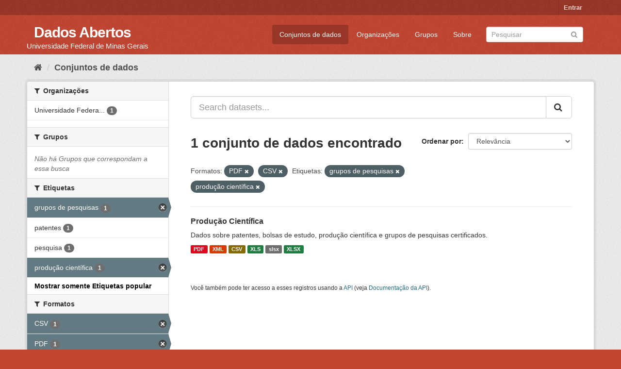

--- FILE ---
content_type: text/html; charset=utf-8
request_url: https://dados.ufmg.br/dataset/?res_format=PDF&_tags_limit=0&tags=grupos+de+pesquisas&tags=produ%C3%A7%C3%A3o+cient%C3%ADfica&res_format=CSV
body_size: 30382
content:
<!DOCTYPE html>
<!--[if IE 9]> <html lang="pt_BR" class="ie9"> <![endif]-->
<!--[if gt IE 8]><!--> <html lang="pt_BR"> <!--<![endif]-->
  <head>
    <meta charset="utf-8" />
      <meta name="generator" content="ckan 2.9.2" />
      <meta name="viewport" content="width=device-width, initial-scale=1.0">
    <title>Conjunto de dados - Dados Abertos </title>

    
    <link rel="shortcut icon" href="/base/images/ckan.ico" />
    
      
      
      
      
    

    
      
      
    

    
    <link href="/webassets/base/eb9793eb_red.css" rel="stylesheet"/>
    
  </head>

  
  <body data-site-root="https://dados.ufmg.br/" data-locale-root="https://dados.ufmg.br/" >

    
    <div class="sr-only sr-only-focusable"><a href="#content">Pular para o conteúdo</a></div>
  

  
     
<div class="account-masthead">
  <div class="container">
     
    <nav class="account not-authed" aria-label="Account">
      <ul class="list-unstyled">
        
        <li><a href="/user/login">Entrar</a></li>
         
      </ul>
    </nav>
     
  </div>
</div>

<header class="navbar navbar-static-top masthead">
    
  <div class="container">
    <div class="navbar-right">
      <button data-target="#main-navigation-toggle" data-toggle="collapse" class="navbar-toggle collapsed" type="button" aria-label="expand or collapse" aria-expanded="false">
        <span class="sr-only">Toggle navigation</span>
        <span class="fa fa-bars"></span>
      </button>
    </div>
    <hgroup class="header-text-logo-tagline navbar-left">
       
      <h1>
        <a href="/">Dados Abertos </a>
      </h1>
      
      <h2>Universidade Federal de Minas Gerais</h2>  
    </hgroup>

    <div class="collapse navbar-collapse" id="main-navigation-toggle">
      
      <nav class="section navigation">
        <ul class="nav nav-pills">
            
		<li class="active"><a href="/dataset/">Conjuntos de dados</a></li><li><a href="/organization/">Organizações</a></li><li><a href="/group/">Grupos</a></li><li><a href="/about">Sobre</a></li>
	    
        </ul>
      </nav>
       
      <form class="section site-search simple-input" action="/dataset/" method="get">
        <div class="field">
          <label for="field-sitewide-search">Buscar conjunto de dados</label>
          <input id="field-sitewide-search" type="text" class="form-control" name="q" placeholder="Pesquisar" aria-label="Search datasets"/>
          <button class="btn-search" type="submit" aria-label="Submit"><i class="fa fa-search"></i></button>
        </div>
      </form>
      
    </div>
  </div>
</header>

  
    <div class="main">
      <div id="content" class="container">
        
          
            <div class="flash-messages">
              
                
              
            </div>
          

          
            <div class="toolbar" role="navigation" aria-label="Breadcrumb">
              
                
                  <ol class="breadcrumb">
                    
<!-- Snippet snippets/home_breadcrumb_item.html start -->

<li class="home"><a href="/" aria-label="Início"><i class="fa fa-home"></i><span> Início</span></a></li>
<!-- Snippet snippets/home_breadcrumb_item.html end -->

                    
  <li class="active"><a href="/dataset/">Conjuntos de dados</a></li>

                  </ol>
                
              
            </div>
          

          <div class="row wrapper">
            
            
            

            
              <aside class="secondary col-sm-3">
                
                
  <div class="filters">
    <div>
      
        
<!-- Snippet snippets/facet_list.html start -->


    
    
	
	    
	    
		<section class="module module-narrow module-shallow">
		    
			<h2 class="module-heading">
			    <i class="fa fa-filter"></i>
			    
			    Organizações
			</h2>
		    
		    
			
			    
				<nav aria-label="Organizações">
				    <ul class="list-unstyled nav nav-simple nav-facet">
					
					    
					    
					    
					    
					    <li class="nav-item">
						<a href="/dataset/?res_format=PDF&amp;res_format=CSV&amp;_tags_limit=0&amp;tags=grupos+de+pesquisas&amp;tags=produ%C3%A7%C3%A3o+cient%C3%ADfica&amp;organization=universidade-federal-de-minas-gerais" title="Universidade Federal de Minas Gerais - UFMG">
						    <span class="item-label">Universidade Federa...</span>
						    <span class="hidden separator"> - </span>
						    <span class="item-count badge">1</span>
						</a>
					    </li>
					
				    </ul>
				</nav>

				<p class="module-footer">
				    
					
				    
				</p>
			    
			
		    
		</section>
	    
	
    

<!-- Snippet snippets/facet_list.html end -->

      
        
<!-- Snippet snippets/facet_list.html start -->


    
    
	
	    
	    
		<section class="module module-narrow module-shallow">
		    
			<h2 class="module-heading">
			    <i class="fa fa-filter"></i>
			    
			    Grupos
			</h2>
		    
		    
			
			    
				<p class="module-content empty">Não há Grupos que correspondam a essa busca</p>
			    
			
		    
		</section>
	    
	
    

<!-- Snippet snippets/facet_list.html end -->

      
        
<!-- Snippet snippets/facet_list.html start -->


    
    
	
	    
	    
		<section class="module module-narrow module-shallow">
		    
			<h2 class="module-heading">
			    <i class="fa fa-filter"></i>
			    
			    Etiquetas
			</h2>
		    
		    
			
			    
				<nav aria-label="Etiquetas">
				    <ul class="list-unstyled nav nav-simple nav-facet">
					
					    
					    
					    
					    
					    <li class="nav-item active">
						<a href="/dataset/?res_format=PDF&amp;res_format=CSV&amp;_tags_limit=0&amp;tags=produ%C3%A7%C3%A3o+cient%C3%ADfica" title="">
						    <span class="item-label">grupos de pesquisas</span>
						    <span class="hidden separator"> - </span>
						    <span class="item-count badge">1</span>
						</a>
					    </li>
					
					    
					    
					    
					    
					    <li class="nav-item">
						<a href="/dataset/?res_format=PDF&amp;res_format=CSV&amp;_tags_limit=0&amp;tags=grupos+de+pesquisas&amp;tags=produ%C3%A7%C3%A3o+cient%C3%ADfica&amp;tags=patentes" title="">
						    <span class="item-label">patentes</span>
						    <span class="hidden separator"> - </span>
						    <span class="item-count badge">1</span>
						</a>
					    </li>
					
					    
					    
					    
					    
					    <li class="nav-item">
						<a href="/dataset/?res_format=PDF&amp;res_format=CSV&amp;_tags_limit=0&amp;tags=grupos+de+pesquisas&amp;tags=produ%C3%A7%C3%A3o+cient%C3%ADfica&amp;tags=pesquisa" title="">
						    <span class="item-label">pesquisa</span>
						    <span class="hidden separator"> - </span>
						    <span class="item-count badge">1</span>
						</a>
					    </li>
					
					    
					    
					    
					    
					    <li class="nav-item active">
						<a href="/dataset/?res_format=PDF&amp;res_format=CSV&amp;_tags_limit=0&amp;tags=grupos+de+pesquisas" title="">
						    <span class="item-label">produção científica</span>
						    <span class="hidden separator"> - </span>
						    <span class="item-count badge">1</span>
						</a>
					    </li>
					
				    </ul>
				</nav>

				<p class="module-footer">
				    
					<a href="/dataset/?res_format=PDF&amp;res_format=CSV&amp;tags=grupos+de+pesquisas&amp;tags=produ%C3%A7%C3%A3o+cient%C3%ADfica" class="read-more">Mostrar somente Etiquetas popular</a>
				    
				</p>
			    
			
		    
		</section>
	    
	
    

<!-- Snippet snippets/facet_list.html end -->

      
        
<!-- Snippet snippets/facet_list.html start -->


    
    
	
	    
	    
		<section class="module module-narrow module-shallow">
		    
			<h2 class="module-heading">
			    <i class="fa fa-filter"></i>
			    
			    Formatos
			</h2>
		    
		    
			
			    
				<nav aria-label="Formatos">
				    <ul class="list-unstyled nav nav-simple nav-facet">
					
					    
					    
					    
					    
					    <li class="nav-item active">
						<a href="/dataset/?res_format=PDF&amp;_tags_limit=0&amp;tags=grupos+de+pesquisas&amp;tags=produ%C3%A7%C3%A3o+cient%C3%ADfica" title="">
						    <span class="item-label">CSV</span>
						    <span class="hidden separator"> - </span>
						    <span class="item-count badge">1</span>
						</a>
					    </li>
					
					    
					    
					    
					    
					    <li class="nav-item active">
						<a href="/dataset/?res_format=CSV&amp;_tags_limit=0&amp;tags=grupos+de+pesquisas&amp;tags=produ%C3%A7%C3%A3o+cient%C3%ADfica" title="">
						    <span class="item-label">PDF</span>
						    <span class="hidden separator"> - </span>
						    <span class="item-count badge">1</span>
						</a>
					    </li>
					
					    
					    
					    
					    
					    <li class="nav-item">
						<a href="/dataset/?res_format=PDF&amp;res_format=CSV&amp;_tags_limit=0&amp;tags=grupos+de+pesquisas&amp;tags=produ%C3%A7%C3%A3o+cient%C3%ADfica&amp;res_format=slsx" title="">
						    <span class="item-label">slsx</span>
						    <span class="hidden separator"> - </span>
						    <span class="item-count badge">1</span>
						</a>
					    </li>
					
					    
					    
					    
					    
					    <li class="nav-item">
						<a href="/dataset/?res_format=PDF&amp;res_format=CSV&amp;_tags_limit=0&amp;tags=grupos+de+pesquisas&amp;tags=produ%C3%A7%C3%A3o+cient%C3%ADfica&amp;res_format=XLS" title="">
						    <span class="item-label">XLS</span>
						    <span class="hidden separator"> - </span>
						    <span class="item-count badge">1</span>
						</a>
					    </li>
					
					    
					    
					    
					    
					    <li class="nav-item">
						<a href="/dataset/?res_format=PDF&amp;res_format=CSV&amp;_tags_limit=0&amp;tags=grupos+de+pesquisas&amp;tags=produ%C3%A7%C3%A3o+cient%C3%ADfica&amp;res_format=XLSX" title="">
						    <span class="item-label">XLSX</span>
						    <span class="hidden separator"> - </span>
						    <span class="item-count badge">1</span>
						</a>
					    </li>
					
					    
					    
					    
					    
					    <li class="nav-item">
						<a href="/dataset/?res_format=PDF&amp;res_format=CSV&amp;_tags_limit=0&amp;tags=grupos+de+pesquisas&amp;tags=produ%C3%A7%C3%A3o+cient%C3%ADfica&amp;res_format=XML" title="">
						    <span class="item-label">XML</span>
						    <span class="hidden separator"> - </span>
						    <span class="item-count badge">1</span>
						</a>
					    </li>
					
				    </ul>
				</nav>

				<p class="module-footer">
				    
					
				    
				</p>
			    
			
		    
		</section>
	    
	
    

<!-- Snippet snippets/facet_list.html end -->

      
        
<!-- Snippet snippets/facet_list.html start -->


    
    
	
	    
	    
		<section class="module module-narrow module-shallow">
		    
			<h2 class="module-heading">
			    <i class="fa fa-filter"></i>
			    
			    Licenças
			</h2>
		    
		    
			
			    
				<p class="module-content empty">Não há Licenças que correspondam a essa busca</p>
			    
			
		    
		</section>
	    
	
    

<!-- Snippet snippets/facet_list.html end -->

      
    </div>
    <a class="close no-text hide-filters"><i class="fa fa-times-circle"></i><span class="text">close</span></a>
  </div>

              </aside>
            

            
              <div class="primary col-sm-9 col-xs-12" role="main">
                
                
  <section class="module">
    <div class="module-content">
      
        
      
      
        
        
        
<!-- Snippet snippets/search_form.html start -->








<form id="dataset-search-form" class="search-form" method="get" data-module="select-switch">

  
    <div class="input-group search-input-group">
      <input aria-label="Search datasets..." id="field-giant-search" type="text" class="form-control input-lg" name="q" value="" autocomplete="off" placeholder="Search datasets...">
      
      <span class="input-group-btn">
        <button class="btn btn-default btn-lg" type="submit" value="search" aria-label="Submit">
          <i class="fa fa-search"></i>
        </button>
      </span>
      
    </div>
  

  
    <span>
  
  

  
  
  
  <input type="hidden" name="res_format" value="PDF" />
  
  
  
  
  
  <input type="hidden" name="res_format" value="CSV" />
  
  
  
  
  
  <input type="hidden" name="tags" value="grupos de pesquisas" />
  
  
  
  
  
  <input type="hidden" name="tags" value="produção científica" />
  
  
  
  </span>
  

  
    
      <div class="form-select form-group control-order-by">
        <label for="field-order-by">Ordenar por</label>
        <select id="field-order-by" name="sort" class="form-control">
          
            
              <option value="score desc, metadata_modified desc" selected="selected">Relevância</option>
            
          
            
              <option value="title_string asc">Nome Crescente</option>
            
          
            
              <option value="title_string desc">Nome Descrescente</option>
            
          
            
              <option value="metadata_modified desc">Modificada pela última vez</option>
            
          
            
          
        </select>
        
        <button class="btn btn-default js-hide" type="submit">Ir</button>
        
      </div>
    
  

  
    
      <h1>
<!-- Snippet snippets/search_result_text.html start -->


  
  
  
  

1 conjunto de dados encontrado
<!-- Snippet snippets/search_result_text.html end -->
</h1>
    
  

  
    
      <p class="filter-list">
        
          
          <span class="facet">Formatos:</span>
          
            <span class="filtered pill">PDF
              <a href="/dataset/?res_format=CSV&amp;_tags_limit=0&amp;tags=grupos+de+pesquisas&amp;tags=produ%C3%A7%C3%A3o+cient%C3%ADfica" class="remove" title="Remover"><i class="fa fa-times"></i></a>
            </span>
          
            <span class="filtered pill">CSV
              <a href="/dataset/?res_format=PDF&amp;_tags_limit=0&amp;tags=grupos+de+pesquisas&amp;tags=produ%C3%A7%C3%A3o+cient%C3%ADfica" class="remove" title="Remover"><i class="fa fa-times"></i></a>
            </span>
          
        
          
          <span class="facet">Etiquetas:</span>
          
            <span class="filtered pill">grupos de pesquisas
              <a href="/dataset/?res_format=PDF&amp;res_format=CSV&amp;_tags_limit=0&amp;tags=produ%C3%A7%C3%A3o+cient%C3%ADfica" class="remove" title="Remover"><i class="fa fa-times"></i></a>
            </span>
          
            <span class="filtered pill">produção científica
              <a href="/dataset/?res_format=PDF&amp;res_format=CSV&amp;_tags_limit=0&amp;tags=grupos+de+pesquisas" class="remove" title="Remover"><i class="fa fa-times"></i></a>
            </span>
          
        
      </p>
      <a class="show-filters btn btn-default">Filtrar Resultados</a>
    
  

</form>




<!-- Snippet snippets/search_form.html end -->

      
      
        
<!-- Snippet snippets/package_list.html start -->


  
    <ul class="dataset-list list-unstyled">
    	
	      
	        
<!-- Snippet snippets/package_item.html start -->







  <li class="dataset-item">
    
      <div class="dataset-content">
        
          <h2 class="dataset-heading">
            
              
            
            
		<a href="/dataset/producao-cientifica">Produção Científica</a>
            
            
              
              
            
          </h2>
        
        
          
        
        
          
            <div>Dados sobre patentes, bolsas de estudo, produção científica e grupos de pesquisas certificados. </div>
          
        
      </div>
      
        
          
            <ul class="dataset-resources list-unstyled">
              
                
                <li>
                  <a href="/dataset/producao-cientifica" class="label label-default" data-format="pdf">PDF</a>
                </li>
                
                <li>
                  <a href="/dataset/producao-cientifica" class="label label-default" data-format="xml">XML</a>
                </li>
                
                <li>
                  <a href="/dataset/producao-cientifica" class="label label-default" data-format="csv">CSV</a>
                </li>
                
                <li>
                  <a href="/dataset/producao-cientifica" class="label label-default" data-format="xls">XLS</a>
                </li>
                
                <li>
                  <a href="/dataset/producao-cientifica" class="label label-default" data-format="slsx">slsx</a>
                </li>
                
                <li>
                  <a href="/dataset/producao-cientifica" class="label label-default" data-format="xlsx">XLSX</a>
                </li>
                
              
            </ul>
          
        
      
    
  </li>

<!-- Snippet snippets/package_item.html end -->

	      
	    
    </ul>
  

<!-- Snippet snippets/package_list.html end -->

      
    </div>

    
      
    
  </section>

  
    <section class="module">
      <div class="module-content">
        
          <small>
            
            
            
           Você também pode ter acesso a esses registros usando a <a href="/api/3">API</a> (veja <a href="http://docs.ckan.org/en/2.9/api/">Documentação da API</a>). 
          </small>
        
      </div>
    </section>
  

              </div>
            
          </div>
        
      </div>
    </div>
  
    <footer class="site-footer">
  <div class="container">
    
    <div class="row">
      <div class="col-md-8 footer-links">
        
          <ul class="list-unstyled">
            
              <li><a href="/about">Sobre Dados Abertos </a></li>
            
          </ul>
          <ul class="list-unstyled">
            
              
              <li><a href="http://docs.ckan.org/en/2.9/api/">API do CKAN</a></li>
              <li><a href="http://www.ckan.org/">Associação CKAN</a></li>
              <li><a href="http://www.opendefinition.org/okd/"><img src="/base/images/od_80x15_blue.png" alt="Open Data"></a></li>
            
          </ul>
        
      </div>
      <div class="col-md-4 attribution">
        
          <p><strong>Impulsionado por</strong> <a class="hide-text ckan-footer-logo" href="http://ckan.org">CKAN</a></p>
        
        
          
<!-- Snippet snippets/language_selector.html start -->

<form class="form-inline form-select lang-select" action="/util/redirect" data-module="select-switch" method="POST">
  <label for="field-lang-select">Idioma</label>
  <select id="field-lang-select" name="url" data-module="autocomplete" data-module-dropdown-class="lang-dropdown" data-module-container-class="lang-container">
    
      <option value="/pt_BR/dataset/?res_format=PDF&amp;_tags_limit=0&amp;tags=grupos+de+pesquisas&amp;tags=produ%C3%A7%C3%A3o+cient%C3%ADfica&amp;res_format=CSV" selected="selected">
        português (Brasil)
      </option>
    
      <option value="/en/dataset/?res_format=PDF&amp;_tags_limit=0&amp;tags=grupos+de+pesquisas&amp;tags=produ%C3%A7%C3%A3o+cient%C3%ADfica&amp;res_format=CSV" >
        English
      </option>
    
      <option value="/ja/dataset/?res_format=PDF&amp;_tags_limit=0&amp;tags=grupos+de+pesquisas&amp;tags=produ%C3%A7%C3%A3o+cient%C3%ADfica&amp;res_format=CSV" >
        日本語
      </option>
    
      <option value="/it/dataset/?res_format=PDF&amp;_tags_limit=0&amp;tags=grupos+de+pesquisas&amp;tags=produ%C3%A7%C3%A3o+cient%C3%ADfica&amp;res_format=CSV" >
        italiano
      </option>
    
      <option value="/cs_CZ/dataset/?res_format=PDF&amp;_tags_limit=0&amp;tags=grupos+de+pesquisas&amp;tags=produ%C3%A7%C3%A3o+cient%C3%ADfica&amp;res_format=CSV" >
        čeština (Česko)
      </option>
    
      <option value="/ca/dataset/?res_format=PDF&amp;_tags_limit=0&amp;tags=grupos+de+pesquisas&amp;tags=produ%C3%A7%C3%A3o+cient%C3%ADfica&amp;res_format=CSV" >
        català
      </option>
    
      <option value="/es/dataset/?res_format=PDF&amp;_tags_limit=0&amp;tags=grupos+de+pesquisas&amp;tags=produ%C3%A7%C3%A3o+cient%C3%ADfica&amp;res_format=CSV" >
        español
      </option>
    
      <option value="/fr/dataset/?res_format=PDF&amp;_tags_limit=0&amp;tags=grupos+de+pesquisas&amp;tags=produ%C3%A7%C3%A3o+cient%C3%ADfica&amp;res_format=CSV" >
        français
      </option>
    
      <option value="/el/dataset/?res_format=PDF&amp;_tags_limit=0&amp;tags=grupos+de+pesquisas&amp;tags=produ%C3%A7%C3%A3o+cient%C3%ADfica&amp;res_format=CSV" >
        Ελληνικά
      </option>
    
      <option value="/sv/dataset/?res_format=PDF&amp;_tags_limit=0&amp;tags=grupos+de+pesquisas&amp;tags=produ%C3%A7%C3%A3o+cient%C3%ADfica&amp;res_format=CSV" >
        svenska
      </option>
    
      <option value="/sr/dataset/?res_format=PDF&amp;_tags_limit=0&amp;tags=grupos+de+pesquisas&amp;tags=produ%C3%A7%C3%A3o+cient%C3%ADfica&amp;res_format=CSV" >
        српски
      </option>
    
      <option value="/no/dataset/?res_format=PDF&amp;_tags_limit=0&amp;tags=grupos+de+pesquisas&amp;tags=produ%C3%A7%C3%A3o+cient%C3%ADfica&amp;res_format=CSV" >
        norsk bokmål (Norge)
      </option>
    
      <option value="/sk/dataset/?res_format=PDF&amp;_tags_limit=0&amp;tags=grupos+de+pesquisas&amp;tags=produ%C3%A7%C3%A3o+cient%C3%ADfica&amp;res_format=CSV" >
        slovenčina
      </option>
    
      <option value="/fi/dataset/?res_format=PDF&amp;_tags_limit=0&amp;tags=grupos+de+pesquisas&amp;tags=produ%C3%A7%C3%A3o+cient%C3%ADfica&amp;res_format=CSV" >
        suomi
      </option>
    
      <option value="/ru/dataset/?res_format=PDF&amp;_tags_limit=0&amp;tags=grupos+de+pesquisas&amp;tags=produ%C3%A7%C3%A3o+cient%C3%ADfica&amp;res_format=CSV" >
        русский
      </option>
    
      <option value="/de/dataset/?res_format=PDF&amp;_tags_limit=0&amp;tags=grupos+de+pesquisas&amp;tags=produ%C3%A7%C3%A3o+cient%C3%ADfica&amp;res_format=CSV" >
        Deutsch
      </option>
    
      <option value="/pl/dataset/?res_format=PDF&amp;_tags_limit=0&amp;tags=grupos+de+pesquisas&amp;tags=produ%C3%A7%C3%A3o+cient%C3%ADfica&amp;res_format=CSV" >
        polski
      </option>
    
      <option value="/nl/dataset/?res_format=PDF&amp;_tags_limit=0&amp;tags=grupos+de+pesquisas&amp;tags=produ%C3%A7%C3%A3o+cient%C3%ADfica&amp;res_format=CSV" >
        Nederlands
      </option>
    
      <option value="/bg/dataset/?res_format=PDF&amp;_tags_limit=0&amp;tags=grupos+de+pesquisas&amp;tags=produ%C3%A7%C3%A3o+cient%C3%ADfica&amp;res_format=CSV" >
        български
      </option>
    
      <option value="/ko_KR/dataset/?res_format=PDF&amp;_tags_limit=0&amp;tags=grupos+de+pesquisas&amp;tags=produ%C3%A7%C3%A3o+cient%C3%ADfica&amp;res_format=CSV" >
        한국어 (대한민국)
      </option>
    
      <option value="/hu/dataset/?res_format=PDF&amp;_tags_limit=0&amp;tags=grupos+de+pesquisas&amp;tags=produ%C3%A7%C3%A3o+cient%C3%ADfica&amp;res_format=CSV" >
        magyar
      </option>
    
      <option value="/sl/dataset/?res_format=PDF&amp;_tags_limit=0&amp;tags=grupos+de+pesquisas&amp;tags=produ%C3%A7%C3%A3o+cient%C3%ADfica&amp;res_format=CSV" >
        slovenščina
      </option>
    
      <option value="/lv/dataset/?res_format=PDF&amp;_tags_limit=0&amp;tags=grupos+de+pesquisas&amp;tags=produ%C3%A7%C3%A3o+cient%C3%ADfica&amp;res_format=CSV" >
        latviešu
      </option>
    
      <option value="/da_DK/dataset/?res_format=PDF&amp;_tags_limit=0&amp;tags=grupos+de+pesquisas&amp;tags=produ%C3%A7%C3%A3o+cient%C3%ADfica&amp;res_format=CSV" >
        dansk (Danmark)
      </option>
    
      <option value="/km/dataset/?res_format=PDF&amp;_tags_limit=0&amp;tags=grupos+de+pesquisas&amp;tags=produ%C3%A7%C3%A3o+cient%C3%ADfica&amp;res_format=CSV" >
        ខ្មែរ
      </option>
    
      <option value="/vi/dataset/?res_format=PDF&amp;_tags_limit=0&amp;tags=grupos+de+pesquisas&amp;tags=produ%C3%A7%C3%A3o+cient%C3%ADfica&amp;res_format=CSV" >
        Tiếng Việt
      </option>
    
      <option value="/mn_MN/dataset/?res_format=PDF&amp;_tags_limit=0&amp;tags=grupos+de+pesquisas&amp;tags=produ%C3%A7%C3%A3o+cient%C3%ADfica&amp;res_format=CSV" >
        монгол (Монгол)
      </option>
    
      <option value="/lt/dataset/?res_format=PDF&amp;_tags_limit=0&amp;tags=grupos+de+pesquisas&amp;tags=produ%C3%A7%C3%A3o+cient%C3%ADfica&amp;res_format=CSV" >
        lietuvių
      </option>
    
      <option value="/ar/dataset/?res_format=PDF&amp;_tags_limit=0&amp;tags=grupos+de+pesquisas&amp;tags=produ%C3%A7%C3%A3o+cient%C3%ADfica&amp;res_format=CSV" >
        العربية
      </option>
    
      <option value="/pt_PT/dataset/?res_format=PDF&amp;_tags_limit=0&amp;tags=grupos+de+pesquisas&amp;tags=produ%C3%A7%C3%A3o+cient%C3%ADfica&amp;res_format=CSV" >
        português (Portugal)
      </option>
    
      <option value="/en_AU/dataset/?res_format=PDF&amp;_tags_limit=0&amp;tags=grupos+de+pesquisas&amp;tags=produ%C3%A7%C3%A3o+cient%C3%ADfica&amp;res_format=CSV" >
        English (Australia)
      </option>
    
      <option value="/am/dataset/?res_format=PDF&amp;_tags_limit=0&amp;tags=grupos+de+pesquisas&amp;tags=produ%C3%A7%C3%A3o+cient%C3%ADfica&amp;res_format=CSV" >
        አማርኛ
      </option>
    
      <option value="/hr/dataset/?res_format=PDF&amp;_tags_limit=0&amp;tags=grupos+de+pesquisas&amp;tags=produ%C3%A7%C3%A3o+cient%C3%ADfica&amp;res_format=CSV" >
        hrvatski
      </option>
    
      <option value="/uk/dataset/?res_format=PDF&amp;_tags_limit=0&amp;tags=grupos+de+pesquisas&amp;tags=produ%C3%A7%C3%A3o+cient%C3%ADfica&amp;res_format=CSV" >
        українська
      </option>
    
      <option value="/fa_IR/dataset/?res_format=PDF&amp;_tags_limit=0&amp;tags=grupos+de+pesquisas&amp;tags=produ%C3%A7%C3%A3o+cient%C3%ADfica&amp;res_format=CSV" >
        فارسی (ایران)
      </option>
    
      <option value="/uk_UA/dataset/?res_format=PDF&amp;_tags_limit=0&amp;tags=grupos+de+pesquisas&amp;tags=produ%C3%A7%C3%A3o+cient%C3%ADfica&amp;res_format=CSV" >
        українська (Україна)
      </option>
    
      <option value="/sq/dataset/?res_format=PDF&amp;_tags_limit=0&amp;tags=grupos+de+pesquisas&amp;tags=produ%C3%A7%C3%A3o+cient%C3%ADfica&amp;res_format=CSV" >
        shqip
      </option>
    
      <option value="/eu/dataset/?res_format=PDF&amp;_tags_limit=0&amp;tags=grupos+de+pesquisas&amp;tags=produ%C3%A7%C3%A3o+cient%C3%ADfica&amp;res_format=CSV" >
        euskara
      </option>
    
      <option value="/mk/dataset/?res_format=PDF&amp;_tags_limit=0&amp;tags=grupos+de+pesquisas&amp;tags=produ%C3%A7%C3%A3o+cient%C3%ADfica&amp;res_format=CSV" >
        македонски
      </option>
    
      <option value="/es_AR/dataset/?res_format=PDF&amp;_tags_limit=0&amp;tags=grupos+de+pesquisas&amp;tags=produ%C3%A7%C3%A3o+cient%C3%ADfica&amp;res_format=CSV" >
        español (Argentina)
      </option>
    
      <option value="/zh_TW/dataset/?res_format=PDF&amp;_tags_limit=0&amp;tags=grupos+de+pesquisas&amp;tags=produ%C3%A7%C3%A3o+cient%C3%ADfica&amp;res_format=CSV" >
        中文 (繁體, 台灣)
      </option>
    
      <option value="/tl/dataset/?res_format=PDF&amp;_tags_limit=0&amp;tags=grupos+de+pesquisas&amp;tags=produ%C3%A7%C3%A3o+cient%C3%ADfica&amp;res_format=CSV" >
        Filipino (Pilipinas)
      </option>
    
      <option value="/sr_Latn/dataset/?res_format=PDF&amp;_tags_limit=0&amp;tags=grupos+de+pesquisas&amp;tags=produ%C3%A7%C3%A3o+cient%C3%ADfica&amp;res_format=CSV" >
        srpski (latinica)
      </option>
    
      <option value="/he/dataset/?res_format=PDF&amp;_tags_limit=0&amp;tags=grupos+de+pesquisas&amp;tags=produ%C3%A7%C3%A3o+cient%C3%ADfica&amp;res_format=CSV" >
        עברית
      </option>
    
      <option value="/id/dataset/?res_format=PDF&amp;_tags_limit=0&amp;tags=grupos+de+pesquisas&amp;tags=produ%C3%A7%C3%A3o+cient%C3%ADfica&amp;res_format=CSV" >
        Indonesia
      </option>
    
      <option value="/gl/dataset/?res_format=PDF&amp;_tags_limit=0&amp;tags=grupos+de+pesquisas&amp;tags=produ%C3%A7%C3%A3o+cient%C3%ADfica&amp;res_format=CSV" >
        galego
      </option>
    
      <option value="/ro/dataset/?res_format=PDF&amp;_tags_limit=0&amp;tags=grupos+de+pesquisas&amp;tags=produ%C3%A7%C3%A3o+cient%C3%ADfica&amp;res_format=CSV" >
        română
      </option>
    
      <option value="/ne/dataset/?res_format=PDF&amp;_tags_limit=0&amp;tags=grupos+de+pesquisas&amp;tags=produ%C3%A7%C3%A3o+cient%C3%ADfica&amp;res_format=CSV" >
        नेपाली
      </option>
    
      <option value="/zh_CN/dataset/?res_format=PDF&amp;_tags_limit=0&amp;tags=grupos+de+pesquisas&amp;tags=produ%C3%A7%C3%A3o+cient%C3%ADfica&amp;res_format=CSV" >
        中文 (简体, 中国)
      </option>
    
      <option value="/th/dataset/?res_format=PDF&amp;_tags_limit=0&amp;tags=grupos+de+pesquisas&amp;tags=produ%C3%A7%C3%A3o+cient%C3%ADfica&amp;res_format=CSV" >
        ไทย
      </option>
    
      <option value="/is/dataset/?res_format=PDF&amp;_tags_limit=0&amp;tags=grupos+de+pesquisas&amp;tags=produ%C3%A7%C3%A3o+cient%C3%ADfica&amp;res_format=CSV" >
        íslenska
      </option>
    
      <option value="/tr/dataset/?res_format=PDF&amp;_tags_limit=0&amp;tags=grupos+de+pesquisas&amp;tags=produ%C3%A7%C3%A3o+cient%C3%ADfica&amp;res_format=CSV" >
        Türkçe
      </option>
    
  </select>
  <button class="btn btn-default js-hide" type="submit">Ir</button>
</form>
<!-- Snippet snippets/language_selector.html end -->

        
      </div>
    </div>
    
  </div>

  
    
  
</footer>
  
  
  
  
  
    

      

    
    
    <link href="/webassets/vendor/f3b8236b_select2.css" rel="stylesheet"/>
<link href="/webassets/vendor/0b01aef1_font-awesome.css" rel="stylesheet"/>
    <script src="/webassets/vendor/d8ae4bed_jquery.js" type="text/javascript"></script>
<script src="/webassets/vendor/ab26884f_vendor.js" type="text/javascript"></script>
<script src="/webassets/vendor/580fa18d_bootstrap.js" type="text/javascript"></script>
<script src="/webassets/base/5f5a82bb_main.js" type="text/javascript"></script>
<script src="/webassets/base/acf3e552_ckan.js" type="text/javascript"></script>
  </body>
</html>